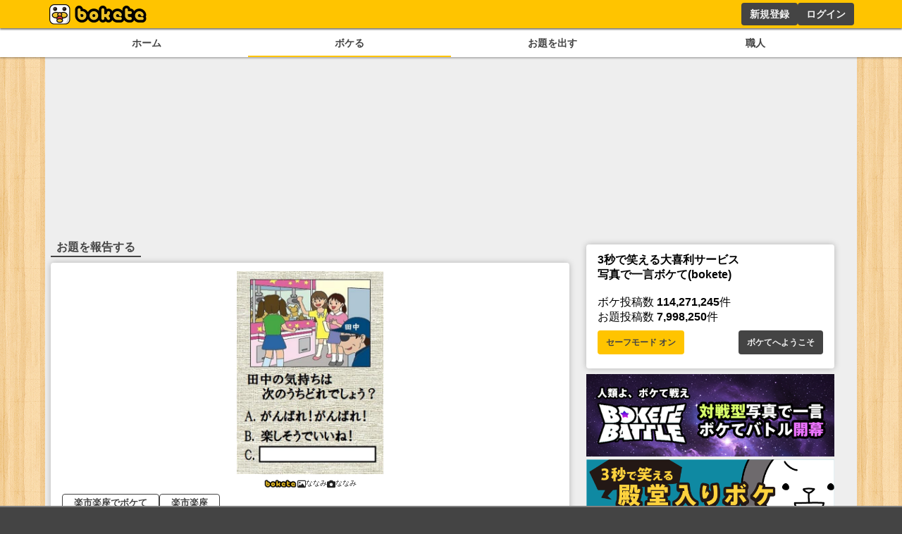

--- FILE ---
content_type: text/html; charset=utf-8
request_url: https://www.google.com/recaptcha/api2/aframe
body_size: 267
content:
<!DOCTYPE HTML><html><head><meta http-equiv="content-type" content="text/html; charset=UTF-8"></head><body><script nonce="2gxWwhcL6HDGINVdf9rEeA">/** Anti-fraud and anti-abuse applications only. See google.com/recaptcha */ try{var clients={'sodar':'https://pagead2.googlesyndication.com/pagead/sodar?'};window.addEventListener("message",function(a){try{if(a.source===window.parent){var b=JSON.parse(a.data);var c=clients[b['id']];if(c){var d=document.createElement('img');d.src=c+b['params']+'&rc='+(localStorage.getItem("rc::a")?sessionStorage.getItem("rc::b"):"");window.document.body.appendChild(d);sessionStorage.setItem("rc::e",parseInt(sessionStorage.getItem("rc::e")||0)+1);localStorage.setItem("rc::h",'1769291337396');}}}catch(b){}});window.parent.postMessage("_grecaptcha_ready", "*");}catch(b){}</script></body></html>

--- FILE ---
content_type: application/javascript; charset=utf-8
request_url: https://fundingchoicesmessages.google.com/f/AGSKWxVEClKGJtit8DXrwMqxB9rOkfjqh6DxeU8DPlNSSZkuEfhVafoOlqS0i9YzdJPuYJoozFwRCJxj0MmpWq7NwlN7zz9EBF_Cp3K8DwR5EeHcR9KJh7bZrXzQRcPWJ_M5u9Pra4KJuMW4vBexm1iE5Nno4_sEDSPc2hzuUdeYKLaJfWVtoISjeEKX4Z-v/__ad4./sponsorshipimage-.com/adinf/?ad_size=/ad_selectMainfixedad.
body_size: -1288
content:
window['3e98f5cb-0937-46fd-b033-e0971afd870b'] = true;

--- FILE ---
content_type: application/javascript; charset=UTF-8
request_url: https://bokete.jp/_next/static/chunks/pages/odai/%5Bid%5D/report/copyright-7438c26e76500bab.js
body_size: 4286
content:
(self.webpackChunk_N_E=self.webpackChunk_N_E||[]).push([[9242],{3289:function(e,r,n){(window.__NEXT_P=window.__NEXT_P||[]).push(["/odai/[id]/report/copyright",function(){return n(6186)}])},7390:function(e,r,n){"use strict";n.d(r,{Ph:function(){return o},Q0:function(){return a},R8:function(){return d},nv:function(){return s},w0:function(){return c}});var i=n(5893),t=n(7294),l=n(9519);let s=e=>{let{style:r,...n}=e;return(0,i.jsx)("input",{style:{border:"1.5px solid #999",borderRadius:".25rem",fontSize:"1rem",marginBottom:".5rem",padding:".5rem",width:"100%",...r},...n})},a=e=>{let{style:r,...n}=e;return(0,i.jsx)(s,{style:{fontSize:"2rem",textAlign:"center",...r},maxLength:60,...n})},d=e=>{let{style:r,children:n,...t}=e;return(0,i.jsx)("textarea",{style:{border:"1.5px solid #999",borderRadius:".25rem",fontSize:"1rem",padding:".5rem",width:"100%",...r},...t,children:n})},o=e=>{let{style:r,children:n,...t}=e;return(0,i.jsx)("select",{style:{border:"1.5px solid #999",borderRadius:".25rem",fontSize:"1rem",marginBottom:".5rem",padding:".5rem",width:"100%",...r},...t,children:n})},c=e=>{let{onFileChange:r,children:n,inputProps:s,...a}=e,d=(0,t.useRef)(null);return(0,i.jsxs)(i.Fragment,{children:[(0,i.jsx)(l.Kk,{onClick:()=>{var e;return null===(e=d.current)||void 0===e?void 0:e.click()},...a,children:n}),(0,i.jsx)("input",{type:"file",style:{display:"none"},onChange:r,ref:d,...s})]})}},3763:function(e,r,n){"use strict";n.d(r,{D0:function(){return d},x5:function(){return o}});var i=n(5893),t=n(7294),l=n(1664),s=n.n(l);let a=e=>{let{children:r,style:n,href:l,isActive:a,...o}=e,[c,u]=(0,t.useState)(!1);return a?(0,i.jsx)(d,{href:l,...o,style:n,children:r}):(0,i.jsx)(s(),{style:{background:c?"#ffc400":"#444",borderRadius:".25rem",color:c?"#444":"#f0f0f0",display:"block",fontSize:".8rem",fontWeight:"bold",padding:".25rem 1rem",textAlign:"center",transition:".2s",...n},href:l,onMouseEnter:()=>u(!0),onMouseLeave:()=>u(!1),...o,children:r})},d=e=>{let{children:r,style:n,href:t,...l}=e;return(0,i.jsx)(a,{style:{background:"#fff",color:"#444",border:"1px solid #444",...n},href:t,...l,children:r})},o=e=>{let{children:r,style:n,...t}=e;return(0,i.jsx)("div",{style:{display:"flex",flexWrap:"wrap",gap:".5rem .25rem",margin:".5rem 0"},...t,children:r})}},5303:function(e,r,n){"use strict";n.d(r,{f:function(){return t}});var i=n(5893);let t=e=>{let{children:r,style:n,...t}=e;return(0,i.jsx)("div",{style:{color:"#d73",fontSize:".7rem",margin:"0 0 1rem",...n},...t,children:r})}},4262:function(e,r,n){"use strict";n.d(r,{P:function(){return a}});var i=n(5893),t=n(1163),l=n(5420),s=n.n(l);let a=e=>{let{path:r}=e,n=(0,t.useRouter)(),l=null!=r?r:n.asPath,a=[["/odai/flickr","/odai","/odai/collabo"],["/odai/hot","/odai/popular"]].findIndex(e=>e.includes(l));return(0,i.jsxs)("div",{className:s().container,children:[(0,i.jsx)("a",{href:"/odai/flickr",className:0==a?s().active:"",children:"新着"}),(0,i.jsx)("a",{href:"/odai/hot",className:1==a?s().active:"",children:"人気"})]})}},3589:function(e,r,n){"use strict";n.d(r,{J:function(){return v}});var i=n(5893),t=n(8451),l=n(2452),s=n(1664),a=n.n(s),d=n(9519),o=n(3763),c=n(9384),u=n(8583),h=n(3299),x=n(5531),m=n(9417),j=n(9603);let f=e=>{let{user:r,children:n,style:t,...l}=e,s={color:"#ffc400",height:"11.25px",lineHeight:"11.25px",paddingTop:"2px"},[a,o]=(0,u.KO)(c.Tw),{data:f}=(0,h.useSession)(),g=async()=>{if(r.name&&f){if(null==a?void 0:a.find(e=>e.targetUserId==r.id))await x.h.unmute({username:r.name,...(0,x.j)(f)}),o([...(null!=a?a:[]).filter(e=>e.targetUserId!==r.id)]);else{await x.h.mute({username:r.name,...(0,x.j)(f)});let{data:e}=await x.h.muteList({limit:1,...(0,x.j)(f)});o([...e,...null!=a?a:[]])}}};return(0,i.jsx)(i.Fragment,{children:f&&f.user.username!=r.name?(null==a?void 0:a.find(e=>e.targetUserId==r.id))?(0,i.jsx)(d.kq,{onClick:g,style:t,children:(0,i.jsx)(j.G,{icon:m.Mdf,color:"#ffc400",style:s})}):(0,i.jsx)(d.kq,{onClick:g,style:t,children:(0,i.jsx)(j.G,{icon:m.Aq,color:"#ffc400",style:s})}):(0,i.jsx)(i.Fragment,{})})};var g=n(2740),p=n.n(g);let v=e=>{var r;let{odai:n,showDetails:s=!1,isHalf:c=!1,isHide:u=!1,isNotOperation:h=!1}=e;return(0,i.jsx)(t.Z,{children:n&&(0,i.jsxs)(i.Fragment,{children:[(0,i.jsx)(l.V,{odai:n,isHalf:c,isHide:u}),!u&&n.tags&&(0,i.jsx)(o.x5,{style:{display:"flex",marginTop:"1rem"},children:null===(r=n.tags)||void 0===r?void 0:r.map(e=>(0,i.jsx)(o.D0,{href:"/odai/tag/".concat(e.name),children:e.name},e.tagId))}),(0,i.jsxs)("div",{className:p().cardBottom,children:[u&&!h&&n.user&&(0,i.jsxs)("div",{className:p().operation,children:[(0,i.jsx)(a(),{href:"/boke/new/".concat(n.id),className:p().bokelink,children:(0,i.jsx)(d.Kk,{style:{height:30,padding:"0 20px",maxWidth:120,fontSize:"small"},children:"ボケる"})}),(0,i.jsx)(f,{style:{flex:"0 1 20%",fontSize:"0.7rem",padding:"0 10%"},user:n.user})]}),(0,i.jsxs)("div",{className:p().odaiButton,children:[!u&&!h&&n.user&&(0,i.jsxs)(i.Fragment,{children:[(0,i.jsx)(a(),{href:"/boke/new/".concat(n.id),className:p().bokelink,children:(0,i.jsxs)(d.Kk,{style:{height:30,padding:"0 20px",maxWidth:120,fontSize:"small"},children:["ボケる(",n.bokeCount,")"]})}),(0,i.jsx)(f,{style:{flex:"0 1 50px",fontSize:"0.7rem",padding:"0 5%",height:30},user:n.user})]}),!c&&!h&&(0,i.jsx)(a(),{href:"/odai/".concat(n.id,"/report"),style:{height:30},children:(0,i.jsx)(d.W6,{style:{whiteSpace:"nowrap",height:30},children:"通報する"})})]})]})]})})}},2452:function(e,r,n){"use strict";n.d(r,{V:function(){return h}});var i=n(5893),t=n(1664),l=n.n(t),s=n(9603),a=n(4288),d=n(9417),o=n(1554),c=n(2740),u=n.n(c);let h=e=>{var r,n,t,c,h,x,m;let{odai:j,isHalf:f,isHide:g,linkBoke:p}=e;return(0,i.jsxs)(i.Fragment,{children:[(0,i.jsx)(l(),{href:p||"/odai/".concat(j.id),children:(0,i.jsx)(o.F,{imageUrl:null!==(x=null===(r=j.photo)||void 0===r?void 0:r.largeUrl)&&void 0!==x?x:"",isHalf:f})}),(0,i.jsxs)("div",{className:u().odaiInfo,children:[!f&&(0,i.jsx)("img",{src:"/images/logo_small.png",className:u().logo}),!g&&(0,i.jsxs)(i.Fragment,{children:[(0,i.jsxs)(l(),{href:"/user/".concat(null===(n=j.user)||void 0===n?void 0:n.name),className:u().info,children:[(0,i.jsx)(s.G,{icon:a.VmB,style:{height:".75rem"}}),(0,i.jsx)("div",{children:j.user&&j.user.nick})]}),(0,i.jsxs)(l(),{href:null!==(m=null===(t=j.photo)||void 0===t?void 0:t.ownerUrl)&&void 0!==m?m:"/user/".concat(null===(c=j.user)||void 0===c?void 0:c.name),target:(null===(h=j.photo)||void 0===h?void 0:h.ownerUrl)&&"_blank",className:u().info,children:[(0,i.jsx)(s.G,{icon:d._jT,style:{height:".75rem"}}),(0,i.jsx)("div",{children:j.photo&&j.photo.ownerName})]})]})]})]})}},1554:function(e,r,n){"use strict";n.d(r,{F:function(){return t}});var i=n(5893);n(7294);let t=e=>{let{imageUrl:r,isHalf:n,onClick:t}=e;return(0,i.jsx)(i.Fragment,{children:(0,i.jsx)("figure",{style:{margin:"auto"},children:(0,i.jsx)("img",{onClick:t,src:r,style:{display:"flex",margin:"auto",maxHeight:n?"20vh":"40vh",maxWidth:n?"min(40vw, 20rem, 100%)":"min(90vw, 28rem, 100%)",height:"auto",width:"auto",cursor:"pointer"}})})})}},6186:function(e,r,n){"use strict";n.r(r),n.d(r,{__N_SSG:function(){return m}});var i=n(5893),t=n(7294),l=n(1664),s=n.n(l),a=n(5531),d=n(3589),o=n(9519),c=n(4262),u=n(8451),h=n(7390),x=n(5303),m=!0;r.default=e=>{var r,n;let{odai:l}=e,[m,j]=(0,t.useState)({reason:"",mailaddress:"",mailaddressConfirm:"",companyName:"",name:"",postCode:"",address:"",phoneNumber:"",comment:""}),[f,g]=(0,t.useState)(!1),p=async e=>{e.preventDefault(),l.id&&(await a.h.odaiReportCopyright({odaiId:l.id,odaiReportCopyrightRequest:m}),g(!0))};return f?(0,i.jsxs)(u.Z,{children:[(0,i.jsx)("h1",{children:"報告完了"}),(0,i.jsx)("p",{children:"ご提供いただいた情報は管理者にのみ閲覧されます。"}),(0,i.jsx)("p",{children:"ボケての健全な環境維持のため、今後ともご協力を何卒よろしくお願いいたします。"}),(0,i.jsx)("br",{}),(0,i.jsx)(s(),{href:"/",children:(0,i.jsx)(o.Kk,{children:"トップへ"})})]}):(0,i.jsxs)(i.Fragment,{children:[(0,i.jsx)(c.P,{}),(0,i.jsx)("h1",{children:"お題を報告する"}),(0,i.jsx)(d.J,{odai:l}),(0,i.jsxs)(u.Z,{children:[(0,i.jsx)("table",{style:{width:"100%"},children:(0,i.jsxs)("tbody",{children:[(0,i.jsxs)("tr",{children:[(0,i.jsx)("td",{children:"報告対象のお題ID"}),(0,i.jsx)("td",{children:l.id})]}),(0,i.jsxs)("tr",{children:[(0,i.jsx)("td",{children:"報告対象の投稿ユーザー"}),(0,i.jsx)("td",{children:null===(r=l.user)||void 0===r?void 0:r.name})]})]})}),(0,i.jsxs)("form",{onSubmit:p,children:[(0,i.jsx)("br",{}),(0,i.jsx)("label",{children:"報告理由"}),(0,i.jsxs)(h.Ph,{value:"".concat(m.reason),onChange:e=>{let{target:{value:r}}=e;return j({...m,reason:r})},required:!0,children:[(0,i.jsx)("option",{}),(0,i.jsx)("option",{value:"著作権(財産権および人格権)",children:"著作権(財産権および人格権)"}),(0,i.jsx)("option",{value:"著作隣接権",children:"著作隣接権"}),(0,i.jsx)("option",{value:"肖像権・個人のプライバシーに関する権利",children:"肖像権・個人のプライバシーに関する権利"}),(0,i.jsx)("option",{value:"その他(権利侵害)",children:"その他(権利侵害)"})]}),(0,i.jsx)("label",{children:"個人名・法人名"}),(0,i.jsx)(h.nv,{value:m.companyName,onChange:e=>{let{target:{value:r}}=e;return j({...m,companyName:r})},required:!0}),(0,i.jsx)("label",{children:"担当者"}),(0,i.jsx)(h.nv,{value:m.name,onChange:e=>{let{target:{value:r}}=e;return j({...m,name:r})},required:!0}),(0,i.jsx)("label",{children:"メールアドレス"}),(0,i.jsx)(h.nv,{value:m.mailaddress,onChange:e=>{let{target:{value:r}}=e;return j({...m,mailaddress:r})},type:"email",required:!0}),(0,i.jsx)("label",{children:"メールアドレス（確認）"}),(0,i.jsx)(h.nv,{value:m.mailaddressConfirm,onChange:e=>{let{target:{value:r}}=e;return j({...m,mailaddressConfirm:r})},type:"email",required:!0}),(0,i.jsx)("label",{children:"連絡先電話番号"}),(0,i.jsx)(h.nv,{value:m.phoneNumber,onChange:e=>{let{target:{value:r}}=e;return j({...m,phoneNumber:r})},required:!0}),(0,i.jsx)("label",{children:"郵便番号"}),(0,i.jsx)(h.nv,{value:m.postCode,onChange:e=>{let{target:{value:r}}=e;return j({...m,postCode:r})},required:!0}),(0,i.jsx)("label",{children:"住所・所在地"}),(0,i.jsx)(h.nv,{value:m.address,onChange:e=>{let{target:{value:r}}=e;return j({...m,address:r})},required:!0}),(0,i.jsx)("label",{children:"報告内容"}),(0,i.jsx)(h.nv,{value:m.comment,onChange:e=>{let{target:{value:r}}=e;return j({...m,comment:r})},required:!0}),(0,i.jsx)(x.f,{children:(0,i.jsxs)("ul",{style:{padding:"1rem"},children:[(0,i.jsx)("li",{children:"報告者情報は管理者しか閲覧しません。"}),(0,i.jsx)("li",{children:"いただいたご報告に対して個別にお応えすることは致しません。"}),(0,i.jsx)("li",{children:"いただいたご報告に対して対応をお約束するものではありません。"}),(0,i.jsx)("li",{children:"報告受付後、運営会社が必要と判断する資料等の提示をお願いする場合があります。"}),(0,i.jsx)("li",{children:"投稿者から報告者に関する情報の開示を求められた場合、運営者の判断により情報を開示する場合があります。但し、報告者が個人の場合については、事前に開示の可否についてお問合せを致します。"}),(0,i.jsx)("li",{children:"本フォームに入力された削除申請が正当な権利行使に基づかないものであると判明した場合や正当な権利行使に基づかないものであると判断できる場合には、 削除申請者のアカウントの削除を行なう場合があります。"}),(0,i.jsx)("li",{children:"また、削除申請者のアカウント情報および運営会社が確認したIPアドレス等ネットワーク上の全ての情報を、正当な権利者からの開示請求に応じて開示する場合があります。"}),(0,i.jsxs)("li",{children:["ご入力していただいた個人情報は以下の目的についてのみ利用いたします。",(0,i.jsxs)("ul",{children:[(0,i.jsx)("li",{children:"権利侵害画像の報告の受付のため。 権利侵害画像の報告の管理のため。"}),(0,i.jsx)("li",{children:"権利侵害画像の報告に関するご連絡等を行うため。"}),(0,i.jsx)("li",{children:"その他権利侵害画像の報告に関する処理を遂行するため。"})]})]})]})}),(0,i.jsx)(o.Kk,{children:"報告する"})]}),(0,i.jsx)(s(),{href:"/user/".concat(null===(n=l.user)||void 0===n?void 0:n.name,"/report"),children:(0,i.jsx)(o.kq,{children:"お題を投稿したユーザーを報告する"})})]})]})}},5420:function(e){e.exports={container:"menu_container__cnUX2",active:"menu_active__Yqpvx",tab:"menu_tab__Bb6LV"}},2740:function(e){e.exports={cardBottom:"odai_cardBottom__aKzfw",operation:"odai_operation__UDVxJ",bokelink:"odai_bokelink__mPY8E",odaiButton:"odai_odaiButton__WmA_Y",odaiInfo:"odai_odaiInfo__h8M2T",logo:"odai_logo__L3VkS",info:"odai_info__fN8hK",report:"odai_report__Vt9ej"}}},function(e){e.O(0,[4288,2888,9774,179],function(){return e(e.s=3289)}),_N_E=e.O()}]);

--- FILE ---
content_type: application/javascript; charset=utf-8
request_url: https://fundingchoicesmessages.google.com/f/AGSKWxVFxDFra5_hVQDdxzuX3LEct7DOYbMS4XLndJ2yy4aaMsbdcHt0KT4j67wQcoVsYkjgoFtH_1PwASRr04X7HQgH14gi-qzLwKKoQ50zPuacT3CSp7xYsJhhbTvQ3NeWxjqO-aXe1g==?fccs=W251bGwsbnVsbCxudWxsLG51bGwsbnVsbCxudWxsLFsxNzY5MjkxMzM3LDY2MDAwMDAwXSxudWxsLG51bGwsbnVsbCxbbnVsbCxbNyw2XSxudWxsLG51bGwsbnVsbCxudWxsLG51bGwsbnVsbCxudWxsLG51bGwsbnVsbCwzXSwiaHR0cHM6Ly9ib2tldGUuanAvb2RhaS82NjUzMDA3L3JlcG9ydCIsbnVsbCxbWzgsIms2MVBCam1rNk8wIl0sWzksImVuLVVTIl0sWzE2LCJbMSwxLDFdIl0sWzE5LCIyIl0sWzE3LCJbMF0iXSxbMjQsIiJdLFsyNSwiW1s5NTM0MDI1Myw5NTM0MDI1NV1dIl0sWzI5LCJmYWxzZSJdXV0
body_size: 118
content:
if (typeof __googlefc.fcKernelManager.run === 'function') {"use strict";this.default_ContributorServingResponseClientJs=this.default_ContributorServingResponseClientJs||{};(function(_){var window=this;
try{
var qp=function(a){this.A=_.t(a)};_.u(qp,_.J);var rp=function(a){this.A=_.t(a)};_.u(rp,_.J);rp.prototype.getWhitelistStatus=function(){return _.F(this,2)};var sp=function(a){this.A=_.t(a)};_.u(sp,_.J);var tp=_.ed(sp),up=function(a,b,c){this.B=a;this.j=_.A(b,qp,1);this.l=_.A(b,_.Pk,3);this.F=_.A(b,rp,4);a=this.B.location.hostname;this.D=_.Fg(this.j,2)&&_.O(this.j,2)!==""?_.O(this.j,2):a;a=new _.Qg(_.Qk(this.l));this.C=new _.dh(_.q.document,this.D,a);this.console=null;this.o=new _.mp(this.B,c,a)};
up.prototype.run=function(){if(_.O(this.j,3)){var a=this.C,b=_.O(this.j,3),c=_.fh(a),d=new _.Wg;b=_.hg(d,1,b);c=_.C(c,1,b);_.jh(a,c)}else _.gh(this.C,"FCNEC");_.op(this.o,_.A(this.l,_.De,1),this.l.getDefaultConsentRevocationText(),this.l.getDefaultConsentRevocationCloseText(),this.l.getDefaultConsentRevocationAttestationText(),this.D);_.pp(this.o,_.F(this.F,1),this.F.getWhitelistStatus());var e;a=(e=this.B.googlefc)==null?void 0:e.__executeManualDeployment;a!==void 0&&typeof a==="function"&&_.To(this.o.G,
"manualDeploymentApi")};var vp=function(){};vp.prototype.run=function(a,b,c){var d;return _.v(function(e){d=tp(b);(new up(a,d,c)).run();return e.return({})})};_.Tk(7,new vp);
}catch(e){_._DumpException(e)}
}).call(this,this.default_ContributorServingResponseClientJs);
// Google Inc.

//# sourceURL=/_/mss/boq-content-ads-contributor/_/js/k=boq-content-ads-contributor.ContributorServingResponseClientJs.en_US.k61PBjmk6O0.es5.O/d=1/exm=ad_blocking_detection_executable,kernel_loader,loader_js_executable/ed=1/rs=AJlcJMztj-kAdg6DB63MlSG3pP52LjSptg/m=cookie_refresh_executable
__googlefc.fcKernelManager.run('\x5b\x5b\x5b7,\x22\x5b\x5bnull,\\\x22bokete.jp\\\x22,\\\x22AKsRol8lAigQ5WztgJJV4COMMKxSRxf3tP1SvLI4fMgiwYGfZvtKEXHt4sy64hq9W3fwScK6p6x56zZ9LA1_NwQrUsaxPJbOPeqpsQtrekL2OimHkPIOnhKT7unumEhsO7rGchE4KuEjvDmb4kZbXvxvXOgyu49m0A\\\\u003d\\\\u003d\\\x22\x5d,null,\x5b\x5bnull,null,null,\\\x22https:\/\/fundingchoicesmessages.google.com\/f\/AGSKWxVRqswl1dPiCc6PTg7uJkzjNN1cSNrjJy6MXxauzAnmJ-Ok6mKphKZIOTqe9VAqi85lpj5-HQsu8G8mVjG2jwrHeNNHxoohyOt9vf3lCYMW6g1Rq7Cs-O4RHNID7EvYk65tRdUh9g\\\\u003d\\\\u003d\\\x22\x5d,null,null,\x5bnull,null,null,\\\x22https:\/\/fundingchoicesmessages.google.com\/el\/AGSKWxXYRceGp5n6e7q1VExi7XVX-pIUrOPWrUC7BIDprxpEM8waQWxeF1RqtulTTUCqdt69z3BpZyFmsPuzrBOPfoxFMpWb5-JIYXvZNfQkrhceZm-CKcBtEoxgDs6vaLi6Er3Vi0o5RQ\\\\u003d\\\\u003d\\\x22\x5d,null,\x5bnull,\x5b7,6\x5d,null,null,null,null,null,null,null,null,null,3\x5d\x5d,\x5b2,1\x5d\x5d\x22\x5d\x5d,\x5bnull,null,null,\x22https:\/\/fundingchoicesmessages.google.com\/f\/AGSKWxWz1v9JpPoCsIG6IUWZ5Eeb-TV4Rz8UriDnGPKbABILkzJ69I6svX2l-rXVW5omTS439YMKwxHH8CQG33uQUybuKScBDmA_N3v2VU0Wg0QD5OHT6ZFqCZwCAbKmnjAiGwInvf8XNg\\u003d\\u003d\x22\x5d\x5d');}

--- FILE ---
content_type: application/javascript; charset=UTF-8
request_url: https://bokete.jp/_next/static/chunks/pages/odai/tag/%5Btag%5D-607fae0f1ff349c8.js
body_size: 717
content:
(self.webpackChunk_N_E=self.webpackChunk_N_E||[]).push([[299],{7236:function(n,t,e){(window.__NEXT_P=window.__NEXT_P||[]).push(["/odai/tag/[tag]",function(){return e(5700)}])},5700:function(n,t,e){"use strict";e.r(t),e.d(t,{__N_SSG:function(){return _}});var i=e(5893),s=e(7294),u=e(5531),a=e(6431),r=e(9519),c=e(338),_=!0;t.default=n=>{let{tagName:t,initialOdaiList:e}=n,[_,l]=(0,s.useState)([]);(0,s.useEffect)(()=>{e&&l(e)},[e]);let d=async()=>{let{data:n}=await u.h.tagOdai({tagName:t,page:_.length/10+1,limit:10});l([..._,...n])};return(0,i.jsxs)(i.Fragment,{children:[(0,i.jsxs)(c.V,{children:["「",t,"」タグのついたお題"]}),_&&(0,i.jsxs)(i.Fragment,{children:[(0,i.jsx)(a.Z,{odaiList:_}),(0,i.jsx)(r.Kk,{onClick:d,children:"さらに読み込む"})]})]})}}},function(n){n.O(0,[4288,9303,2888,9774,179],function(){return n(n.s=7236)}),_N_E=n.O()}]);